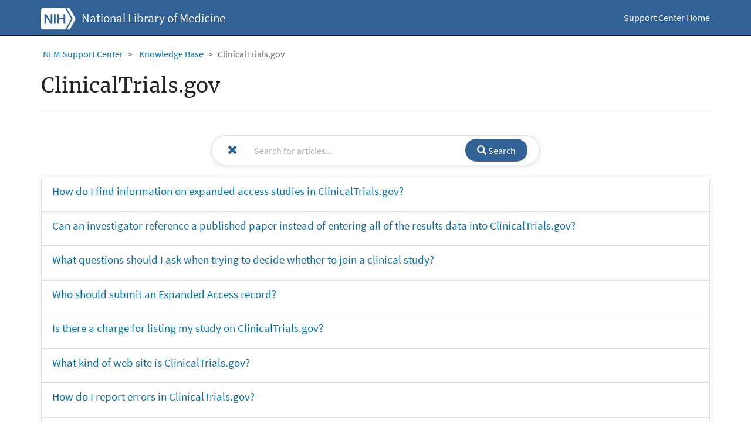

--- FILE ---
content_type: text/html; charset=utf-8
request_url: https://support.nlm.nih.gov/knowledgebase/category/?id=CAT-01242&category=clinicaltrials.gov&hd_url=https%3A%2F%2Fclinicaltrials.gov%2Fct2%2Fshow%2Frecord%2FNCT01614821%3Fview%3Drecord
body_size: 16435
content:



<!DOCTYPE html>
<html lang="en-US" data-lang="en-US" crm-lang="en-US" dir="ltr" crm-lcid="1033"
	same-site-mode="None">
<head>
		
		<meta charset="utf-8" /><meta name="viewport" content="width=device-width,&#32;initial-scale=1.0" /><meta http-equiv="X-UA-Compatible" content="IE=edge" />
		<script type="text/javascript" >
				
        </script>
	<title>
	
		Category
		&nbsp;&middot; NLM Customer Support Center
</title>
		
		<script src="/_portal/2ab10dab-d681-4911-b881-cc99413f07b6/Resources/ResourceManager?lang=en-US"></script>
	
	<script type="text/javascript">
        // Refresh all powerBI Iframes on Login in one Iframe
        window.addEventListener('message', function (event) {
            if (event && event.data && event.data == 'refreshPowerBI') {
                $("iframe.powerbi").each(function () {
                    this.src = this.src;
                });
            }
        });

        // Fix for incorrect viewport width setting in IE 10 on Windows Phone 8.
        if (navigator.userAgent.match(/IEMobile\/10\.0/)) {
            var msViewportStyle = document.createElement("style");
            msViewportStyle.appendChild(document.createTextNode("@-ms-viewport{width:auto!important}"));
            document.getElementsByTagName("head")[0].appendChild(msViewportStyle);
        }
    </script>
		
	
		
		<link href="/bootstrap.min.css?1695427791000" rel="stylesheet" />

		<link href="https://gov.content.powerapps.us/resource/powerappsportal/dist/font-awesome.bundle-3d8a58a48f.css" onerror="javascript:&#32;var&#32;target&#32;=&#32;event.target;&#32;var&#32;link&#32;=&#32;document.createElement(&#39;link&#39;);&#32;link.crossOrigin&#32;=&#32;target.crossOrigin;&#32;link.href&#32;=&#32;&#39;/dist/font-awesome.bundle-3d8a58a48f.css&#39;;&#32;link.rel&#32;=&#32;&#39;stylesheet&#39;;&#32;target.insertAdjacentElement(&#39;afterend&#39;,link);" rel="stylesheet" />

				<link href="https://gov.content.powerapps.us/resource/powerappsportal/dist/preform.bundle-c7915b3e06.css" onerror="javascript:&#32;var&#32;target&#32;=&#32;event.target;&#32;var&#32;link&#32;=&#32;document.createElement(&#39;link&#39;);&#32;link.crossOrigin&#32;=&#32;target.crossOrigin;&#32;link.href&#32;=&#32;&#39;/dist/preform.bundle-c7915b3e06.css&#39;;&#32;link.rel&#32;=&#32;&#39;stylesheet&#39;;&#32;target.insertAdjacentElement(&#39;afterend&#39;,link);" rel="stylesheet" />


		
			


		
		<link href="/theme.css?1695426723000" rel="stylesheet" />
<link href="/header.css?1728077224000" rel="stylesheet" />
<link href="/footer.css?1728077223000" rel="stylesheet" />
<link href="/merriweatherfonts.css?1728077224000" rel="stylesheet" />
<link href="/custom.css?1728077225000" rel="stylesheet" />
<link href="/jquery-ui.min.css?1695426717000" rel="stylesheet" />

		
		
		
		
		
	
		
		<link href="https://gov.content.powerapps.us/resource/powerappsportal/dist/pwa-style.bundle-55718a4c0d.css" onerror="javascript:&#32;var&#32;target&#32;=&#32;event.target;&#32;var&#32;link&#32;=&#32;document.createElement(&#39;link&#39;);&#32;link.crossOrigin&#32;=&#32;target.crossOrigin;&#32;link.href&#32;=&#32;&#39;/dist/pwa-style.bundle-55718a4c0d.css&#39;;&#32;link.rel&#32;=&#32;&#39;stylesheet&#39;;&#32;target.insertAdjacentElement(&#39;afterend&#39;,link);" rel="stylesheet" />

		</head>
<body data-sitemap-state="/knowledgebase/category/:/knowledgebase/:/"
	data-dateformat="M/d/yyyy"
	data-timeformat="h:mm tt"
	data-datetimeformat="M/d/yyyy h:mm tt"
	data-app-path="/"
	data-ckeditor-basepath="/js/BaseHtmlContentDesigner/Libs/msdyncrm_/libs/ckeditor/"
	data-case-deflection-url="/_services/search/2ab10dab-d681-4911-b881-cc99413f07b6">


	
		<link href="https://gov.content.powerapps.us/resource/powerappsportal/dist/pcf-style.bundle-373a0f4982.css" onerror="javascript:&#32;var&#32;target&#32;=&#32;event.target;&#32;var&#32;link&#32;=&#32;document.createElement(&#39;link&#39;);&#32;link.crossOrigin&#32;=&#32;target.crossOrigin;&#32;link.href&#32;=&#32;&#39;/dist/pcf-style.bundle-373a0f4982.css&#39;;&#32;link.rel&#32;=&#32;&#39;stylesheet&#39;;&#32;target.insertAdjacentElement(&#39;afterend&#39;,link);" rel="stylesheet" />

			
	
		

	<div id="offlineNotificationBar" class="displayNone">
		<img alt="web" id="web" onerror="javascript:&#32;var&#32;target&#32;=&#32;event.target;&#32;var&#32;img&#32;=&#32;document.createElement(&#39;img&#39;);&#32;img.src&#32;=&#32;&#39;/css/images/web.png&#39;;&#32;img.alt&#32;=&#32;&#39;web&#39;;&#32;img.id&#32;=&#32;&#39;web&#39;&#32;;&#32;target.insertAdjacentElement(&#39;afterend&#39;,img);&#32;target.remove();" src="https://gov.content.powerapps.us/resource/powerappsportal/img/web.png" />
		<div id="message">You&#8217;re offline. This is a read only version of the page.</div>
		<div id="close" onclick="this.parentElement.style.display='none';"><img alt="close" onerror="javascript:&#32;var&#32;target&#32;=&#32;event.target;&#32;var&#32;img&#32;=&#32;document.createElement(&#39;img&#39;);&#32;img.src&#32;=&#32;&#39;/css/images/close.png&#39;;&#32;img.alt&#32;=&#32;&#39;close&#39;;&#32;img.id&#32;=&#32;&#39;&#39;&#32;;&#32;target.insertAdjacentElement(&#39;afterend&#39;,img);&#32;target.remove();" src="https://gov.content.powerapps.us/resource/powerappsportal/img/close.png" /></div>
	</div>

	

	<script type="text/javascript">
        window.DisableCkEditor = window.DisableCkEditor || {};
		DisableCkEditor.Value = 'False';
    </script>

	<script type="text/javascript">
        var enableOmniChannelWidgetWithSiteCopilot = 'False';
        if (enableOmniChannelWidgetWithSiteCopilot === "True" || enableOmniChannelWidgetWithSiteCopilot === "true") {
            const authUrl = window.location.origin + "/_services/auth/portalusertoken";
            const fetchWithRetries = async (url, options, retries) => {
                try {
                    const authResponse = await fetch(url, options);
                    const token = await authResponse.text();
                    sessionStorage['c2Token'] = token;
                } catch (err) {
                    if (retries === 1) throw err;
                    return await fetchWithRetries(url, options, retries - 1);
                }
            };
            fetchWithRetries(authUrl, { method: "POST" }, 4);
        }
    </script>

	<script type="text/javascript">
		var isPvaBotAuthenticated = sessionStorage['isPvaBotAuthenticated'];
		var isPortalUserLoggedIn = 'False';

        if ((isPvaBotAuthenticated != null || isPvaBotAuthenticated != undefined) && isPvaBotAuthenticated != isPortalUserLoggedIn) {
			sessionStorage['triggerPvaBotSignOut'] = true;
			sessionStorage.removeItem('c2Token');
            sessionStorage.removeItem('directLinetoken');
            sessionStorage.removeItem('conversation_Id');

			sessionStorage.removeItem('bot_c2Token');
			sessionStorage.removeItem('botdirectLinetoken');
            sessionStorage.removeItem('botconversation_Id');
		}
		sessionStorage['isPvaBotAuthenticated'] = isPortalUserLoggedIn;
    </script>

	<script type="text/javascript">
		window["CSPSettings"] = window["CSPSettings"] || {};
		window["CSPSettings"].nonce = '';
        window["FabricConfig"] = window["FabricConfig"] || {};
        window["FabricConfig"].mergeStyles = window["FabricConfig"].mergeStyles || {};
		window["FabricConfig"].mergeStyles.cspSettings = window["CSPSettings"];
        window["Microsoft"] = window["Microsoft"] || {};
		window["Microsoft"].Dynamic365 = {
			Portal: {
				
				User: {
					userName: '',
					firstName: '',
					lastName: '',
					email: '',
					contactId: '',
					userRoles: [],
				},
				
				version: '9.7.9.55',
				type: 'CommunityPortal',
				id: 'bf31cb1c-ac53-4cc2-9ad4-db81f24f361d', 
				geo: 'GCC2', 
				tenant: '14b77578-9773-42d5-8507-251ca2dc2b06', 
				correlationId: '811d5626-144c-4e65-b237-7fc7d52bdf5f',
                orgEnvironmentId: '77ea03c7-c2d9-4da3-81e0-3cafe61b8c32',
                orgId: 'e45ad346-db35-44bc-996c-a350254dedae',
                portalProductionOrTrialType: 'Production',
                isTelemetryEnabled: 'True',
                InstrumentationSettings: {
                    instrumentationKey: '47d84c9b995341e19219d73ab0c6bcd2-e951660d-d17d-4de3-83c3-6a766bd23de8-7007',
                    collectorEndpoint: 'https://tb.events.data.microsoft.com/OneCollector/1.0/'
                },
                timerProfileForBatching: 'NEAR_REAL_TIME',
                activeLanguages: ["en-US"],
                isClientApiEnabled: 'True'
            }
        };

		window["Microsoft"].Dynamic365.Portal.onPagesClientApiReady = (callback) => {
			return new Promise((resolve, reject) => {
				let isComplete = false;
				let timeoutId;
				const timeoutInterval = 10000;
		
				function handleReady() {
					if (!isComplete && window.$pages) {
						isComplete = true;
						clearTimeout(timeoutId);
						try {
							if (typeof callback === "function") {
								callback(window.$pages);
							}
						} catch (e) {
							console.error("onPagesClientApiReady callback error:", e);
						}
						resolve(window.$pages); // should we reject if callback throws an error
					}
				}
		
				if (window.$pages) {
					handleReady();
					return;
				}
		
				function sdkListener() {
					handleReady();
					window.removeEventListener('pagesSDKInitialized', sdkListener);
				}
		
				window.addEventListener('pagesSDKInitialized', sdkListener);
		
				timeoutId = setTimeout(() => {
					if (!isComplete) {
						window.removeEventListener('pagesSDKInitialized', sdkListener);
						if (window.$pages) {
							handleReady();
						} else {
							isComplete = true;
							reject(new Error('window.$pages not available.'));
						}
					}
				}, timeoutInterval);
			});
		};

        // Mark request not cacheable if Dynamics365PortalAnalytics cookie is being refreshed by the server or if the cookie in request header is invalid
		

        // For client side telemetry intializing Dynamics365PortalAnalytics cookie object
		
        window["Microsoft"].Dynamic365.Portal.dynamics365PortalAnalytics = 'VwcxtAL9WKQP6FhifyiI-wyzDwgsxb7YET0YJDtrmlyWsOwrG8ZCGI3wejExf9PPaRKzmDAUp8b5kU9Q9Ex_iIb62gvxKmzizXxp5aWMxPEJ0VAORJ63bn0yrhMiQE5XwQRt_x92CoG3-e3LFmUZog2'; // CodeQL [SM00430] False Positive: only alphanumeric chars allowed, for non-alphanumeric char it will return INVALID_CHARACTERS_IN_COOKIE 
		

	</script>
	
	<script type="text/javascript">

		
    </script>

	
		<script type="text/javascript"> 
    window.ncbi_startTime = new Date();
  </script>

<script src="/utility.js"></script>
<!-- Temp Redirect testing --> 
<script type="text/javascript">
   if(getUrlParams("redirect") == 'true')
   {
     window.location.href = "/knowledgebase/category/?id=CAT-0123";
   }
</script>

<!-- Added by Preetham: 06/24/2019 -->
<!-- Google Tag Manager -->
<script>(function(w,d,s,l,i){w[l]=w[l]||[];w[l].push(
{'gtm.start': new Date().getTime(),event:'gtm.js'}

);var f=d.getElementsByTagName(s)[0],
j=d.createElement(s),dl=l!='dataLayer'?'&l='+l:'';j.async=true;j.src=
'https://www.googletagmanager.com/gtm.js?id='+i+dl;f.parentNode.insertBefore(j,f);
})(window,document,'script','dataLayer','GTM-MT6MLL');</script>
<!-- End Google Tag Manager -->

<div class="navbar navbar-inverse navbar-static-top" role="navigation">
  <div class="container">
    <div class="navbar-header">
      <button type="button" class="navbar-toggle collapsed" data-toggle="collapse" data-target="#navbar" aria-expanded="false" aria-controls="navbar" onclick="setHeight();">
        <span class="sr-only">Toggle navigation</span>
        <span class="icon-bar"></span>
        <span class="icon-bar"></span>
        <span class="icon-bar"></span>
      </button>
      <div class="visible-xs-block">
        <div class="xrm-editable-html&#32;xrm-attribute" data-languageContext="English"><div class="xrm-attribute-value"><div><span class="nih navbar-brand" title="National Institutes of Health"><a href="https://www.nih.gov/" id="anch_1" title="To NIH homepage"><img alt="NIH" src="https://nlmportal.dynamics365portals.us/nih_logo_header.svg"> </a> </span> <a class="navbar-brand" href="~/" tabindex="-1" title="National Library of Medicine">National Library of Medicine</a></div>


</div></div>
      </div>
      <div class="visible-sm-block visible-md-block visible-lg-block navbar-brand">
        <div class="xrm-editable-html&#32;xrm-attribute" data-languageContext="English"><div class="xrm-attribute-value"><div class="prefix"><span class="nih" title="National Institutes of Health"><a href="https://www.nih.gov/" id="anch_1" title="To NIH homepage"><img alt="NIH" src="/nih_logo_header_lh.svg"> </a> </span> <span class="nlm"> <a href="https://www.nlm.nih.gov/" id="anch_2" title="To NLM homepage">National Library of Medicine</a> </span></div>
<style type="text/css">.dropdown-search {height:40px!important; border:none;}
.dropdown-search .form-search {width:500px;}
.form-search button, .input-group-btn .btn {color:white;height:45px; background-color:rgb(0, 82, 149); border-color:rgb(0, 82, 149);}
.dropdown-search .form-search #q {margin-left:-3px;}
</style>


</div></div>
      </div>
    </div>
    <div id="navbar" class="navbar-collapse collapse">
      
      
        <div class="navbar-right menu-bar " data-weblinks-maxdepth="2">
          <ul class="nav navbar-nav weblinks">
            
              
              
                
              

              <li class="weblink ">
                <a                     href="/"
 title="Support Center Home">
                      Support Center Home
                </a>

                
              </li>

            
            <!---->
            
            
            <li class="divider-vertical"></li>
            
            
            <!-- remove login link
              <li>
                <a href="/SignIn?returnUrl=%2Fknowledgebase%2Fcategory%2F%3Fid%3DCAT-01242%26category%3Dclinicaltrials.gov%26hd_url%3Dhttps%253A%252F%252Fclinicaltrials.gov%252Fct2%252Fshow%252Frecord%252FNCT01614821%253Fview%253Drecord">
                  Sign in
                </a>
              </li>
              -->
            
          </ul>
          
        </div>
      
      <div class="navbar-right hidden-xs">
        <div class="xrm-editable-html&#32;xrm-attribute&#32;no-value" data-languageContext="English"><div class="xrm-attribute-value"></div></div>
      </div>
    </div>
  </div>
</div>






  
  
  
  

<script type="text/javascript">
          
          function setHeight(){
           var windowHeight = window.innerHeight - 140;
           var navbar = document.getElementById("navbar");
           if (navbar) {
            navbar.style.maxHeight = windowHeight + "px";
   }
          }

          window.addEventListener('resize', function (event) {
           setHeight();
          });
</script>
	

	<!-- add anti-forgery token-->
	<div id="antiforgerytoken" data-url="/_layout/tokenhtml"></div>

	
			<!-- Client Telemetry init if telemetry enabled-->
			<script onerror="javascript:&#32;var&#32;target&#32;=&#32;event.target;&#32;var&#32;script&#32;=&#32;document.createElement(&#39;script&#39;);&#32;script.crossOrigin&#32;=&#32;target.crossOrigin;&#32;script.src&#32;=&#32;&#39;/dist/client-telemetry.bundle-f9f45b65a6.js&#39;;&#32;script.type&#32;=&#32;&#39;text/javascript&#39;;&#32;target.insertAdjacentElement(&#39;afterend&#39;,script);" src="https://gov.content.powerapps.us/resource/powerappsportal/dist/client-telemetry.bundle-f9f45b65a6.js" type="text/javascript"></script>

		
	
		<!-- Client Telemetry Wrapper init -->
		<script onerror="javascript:&#32;var&#32;target&#32;=&#32;event.target;&#32;var&#32;script&#32;=&#32;document.createElement(&#39;script&#39;);&#32;script.crossOrigin&#32;=&#32;target.crossOrigin;&#32;script.src&#32;=&#32;&#39;/dist/client-telemetry-wrapper.bundle-633e70f51b.js&#39;;&#32;script.type&#32;=&#32;&#39;text/javascript&#39;;&#32;target.insertAdjacentElement(&#39;afterend&#39;,script);" src="https://gov.content.powerapps.us/resource/powerappsportal/dist/client-telemetry-wrapper.bundle-633e70f51b.js" type="text/javascript"></script>

		<script>
			window.clientLogWrapper = new ClientLogWrapper();
		</script>
		<script onerror="javascript:&#32;var&#32;target&#32;=&#32;event.target;&#32;var&#32;script&#32;=&#32;document.createElement(&#39;script&#39;);&#32;script.crossOrigin&#32;=&#32;target.crossOrigin;&#32;script.src&#32;=&#32;&#39;/dist/preform.moment_2_29_4.bundle-4fdd3f639b.js&#39;;&#32;script.type&#32;=&#32;&#39;text/javascript&#39;;&#32;target.insertAdjacentElement(&#39;afterend&#39;,script);" src="https://gov.content.powerapps.us/resource/powerappsportal/dist/preform.moment_2_29_4.bundle-4fdd3f639b.js" type="text/javascript"></script>

		

		<script onerror="javascript:&#32;var&#32;target&#32;=&#32;event.target;&#32;var&#32;script&#32;=&#32;document.createElement(&#39;script&#39;);&#32;script.crossOrigin&#32;=&#32;target.crossOrigin;&#32;script.src&#32;=&#32;&#39;/dist/pcf-dependency.bundle-805a1661b7.js&#39;;&#32;script.type&#32;=&#32;&#39;text/javascript&#39;;&#32;target.insertAdjacentElement(&#39;afterend&#39;,script);" src="https://gov.content.powerapps.us/resource/powerappsportal/dist/pcf-dependency.bundle-805a1661b7.js" type="text/javascript"></script>

							   <script onerror="javascript:&#32;var&#32;target&#32;=&#32;event.target;&#32;var&#32;script&#32;=&#32;document.createElement(&#39;script&#39;);&#32;script.crossOrigin&#32;=&#32;target.crossOrigin;&#32;script.src&#32;=&#32;&#39;/dist/pcf.bundle-b48d7dca38.js&#39;;&#32;script.type&#32;=&#32;&#39;text/javascript&#39;;&#32;target.insertAdjacentElement(&#39;afterend&#39;,script);" src="https://gov.content.powerapps.us/resource/powerappsportal/dist/pcf.bundle-b48d7dca38.js" type="text/javascript"></script>

							   <script onerror="javascript:&#32;var&#32;target&#32;=&#32;event.target;&#32;var&#32;script&#32;=&#32;document.createElement(&#39;script&#39;);&#32;script.crossOrigin&#32;=&#32;target.crossOrigin;&#32;script.src&#32;=&#32;&#39;/dist/pcf-extended.bundle-b0e01b5622.js&#39;;&#32;script.type&#32;=&#32;&#39;text/javascript&#39;;&#32;target.insertAdjacentElement(&#39;afterend&#39;,script);" src="https://gov.content.powerapps.us/resource/powerappsportal/dist/pcf-extended.bundle-b0e01b5622.js" type="text/javascript"></script>

						
	<div class="container">
  <div class="page-heading">
    
  
  
  
    
    
      
      
    
  
  


<ul class="breadcrumb">
  <li>
  <a href="/" title="NLM Support Center">NLM Support Center</a>
 </li>
  <li>
  <a href="/knowledgebase/" title="Knowledge Base">Knowledge Base</a>
 </li>
  <li class="active">ClinicalTrials.gov</li>
</ul>



  
  

<div class="page-header">
 <h1>ClinicalTrials.gov</h1>
</div>

 </div>
 <div class="row">
  <div class="col-md-12">
   
  <div class="page-copy">
 <div class="xrm-editable-html&#32;xrm-attribute&#32;no-value"><div class="xrm-attribute-value"></div></div>
</div>

<div class="search-bar-container">
  <div class="search-bar">
    <!-- Clear button (X) -->
    <button type="button" class="clear-btn" id="clearSearchButton">
      <span class="fa fa-times"></span>
    </button>

    <!-- Search Input -->
    <input
      type="text"
      id="searchInput"
      class="search-input"
      placeholder="Search for articles..."
      aria-label="Search"
      autocomplete="off"
    />

    <!-- Search Button -->
    <button class="search-btn" id="searchButton">
      <span class="fa fa-search"></span> Search
    </button>
  </div>
</div>

<!-- Custom CSS -->
<style>
  /* Container for the search bar */
  .search-bar-container {
    max-width: 600px;
    margin: 0 auto;
    padding: 20px;
  }

  /* Search bar layout with Flexbox */
  .search-bar {
    display: flex;
    align-items: center;
    justify-content: space-between;
    flex-wrap: nowrap; /* Prevents stacking */
    background-color: #fff;
    border: 1px solid #ddd;
    border-radius: 50px;
    box-shadow: 0 2px 10px rgba(0, 0, 0, 0.1);
    padding: 5px 20px;
    transition: all 0.3s ease;
    overflow: hidden;
    box-sizing: border-box; /* Includes padding and borders in width */
  }

  /* Clear Button (X) */
  .clear-btn {
    background: none;
    border: none;
    color: #326295;
    font-size: 18px;
    cursor: pointer;
    margin-right: 10px;
    flex-shrink: 0;
    transition: color 0.3s;
  }

  .clear-btn:hover {
    color: #003366;
  }

  /* Search Input */
  .search-input {
    flex-grow: 1; /* Expands to fill available space */
    border: none;
    outline: none;
    padding: 8px 12px;
    font-size: 16px;
    color: #333;
    border-radius: 30px;
    transition: width 0.3s ease;
  }

  .search-input::placeholder {
    color: #aaa;
  }

  /* Search Button */
  .search-btn {
    background-color: #326295;
    color: white;
    border: none;
    padding: 8px 20px;
    border-radius: 30px;
    font-size: 16px;
    cursor: pointer;
    margin-left: 10px;
    flex-shrink: 0;
    transition: background-color 0.3s;
  }

  .search-btn:hover {
    background-color: #003366;
  }

  /* Responsive adjustments */
  @media (max-width: 768px) {
    .search-bar {
      padding: 5px 10px;
      gap: 5px;
    }

    .search-input {
      font-size: 14px;
      padding: 6px 10px;
    }

    .search-btn {
      padding: 6px 15px;
      font-size: 14px;
    }
  }
</style>

<!-- JavaScript to handle functionality -->
<script>
  document.addEventListener("DOMContentLoaded", function () {
    const searchInput = document.getElementById("searchInput");
    const clearButton = document.getElementById("clearSearchButton");
    const searchButton = document.getElementById("searchButton");

    // Handle the "Clear" button click
    clearButton.addEventListener("click", function () {
      searchInput.value = ""; // Clear the search input
      searchInput.focus(); // Focus back on the input
    });

    // Handle "Search" button click - navigate to the results page
    searchButton.addEventListener("click", function () {
      const query = searchInput.value.trim();
      if (query) {
        const encodedQuery = encodeURIComponent(query); // Encode query for the URL
        const initialPage = 1; // Default page number for a new search
        window.location.href = `/modern-search-results/?q=${encodedQuery}&page=${initialPage}`;
      }
    });

    // Handle "Enter" key to trigger the search action
    searchInput.addEventListener("keydown", function (event) {
      if (event.key === "Enter") {
        event.preventDefault(); // Prevent form submission
        searchButton.click(); // Trigger the search button click
      }
    });
  });
</script>

  


    
    
      <ul class="list-group unstyled">
        
          
          
                    
          <li class="list-group-item">
            <a href="/kbArticle/?pn=KA-05097" class="title">How do I find information on expanded access studies in ClinicalTrials.gov?</a>
            <p class="description"></p>
          </li>
        
          
          
                    
          <li class="list-group-item">
            <a href="/kbArticle/?pn=KA-04284" class="title">Can an investigator reference a published paper instead of entering all of the results data into ClinicalTrials.gov? 
</a>
            <p class="description"></p>
          </li>
        
          
          
                    
          <li class="list-group-item">
            <a href="/kbArticle/?pn=KA-03845" class="title">What questions should I ask when trying to decide whether to join a clinical study?</a>
            <p class="description"></p>
          </li>
        
          
          
                    
          <li class="list-group-item">
            <a href="/kbArticle/?pn=KA-04748" class="title">Who should submit an Expanded Access record?</a>
            <p class="description"></p>
          </li>
        
          
          
                    
          <li class="list-group-item">
            <a href="/kbArticle/?pn=KA-03885" class="title">Is there a charge for listing my study on ClinicalTrials.gov?</a>
            <p class="description"></p>
          </li>
        
          
          
                    
          <li class="list-group-item">
            <a href="/kbArticle/?pn=KA-03869" class="title">What kind of web site is ClinicalTrials.gov?</a>
            <p class="description"></p>
          </li>
        
          
          
                    
          <li class="list-group-item">
            <a href="/kbArticle/?pn=KA-03685" class="title">How do I report errors in ClinicalTrials.gov?</a>
            <p class="description"></p>
          </li>
        
          
          
                    
          <li class="list-group-item">
            <a href="/kbArticle/?pn=KA-04636" class="title">If a clinical trial is not an applicable clinical trial (ACT) at study initiation because it is conducted entirely outside the United States, but the trial subsequently opens a U.S. site, am I required to register the trial?</a>
            <p class="description"></p>
          </li>
        
          
          
                    
          <li class="list-group-item">
            <a href="/kbArticle/?pn=KA-03765" class="title">Where do clinical studies take place?</a>
            <p class="description"></p>
          </li>
        
          
          
                    
          <li class="list-group-item">
            <a href="/kbArticle/?pn=KA-05000" class="title">How do I find the results of a clinical trial?</a>
            <p class="description"></p>
          </li>
        
          
          
                    
          <li class="list-group-item">
            <a href="/kbArticle/?pn=KA-03726" class="title">What is the definition of a drug, biological, or device product under investigation being &quot;manufactured&quot; in the United States?</a>
            <p class="description"></p>
          </li>
        
          
          
                    
          <li class="list-group-item">
            <a href="/kbArticle/?pn=KA-03805" class="title">How do I know if I&#39;m eligible to join a clinical study?</a>
            <p class="description"></p>
          </li>
        
          
          
                    
          <li class="list-group-item">
            <a href="/kbArticle/?pn=KA-04924" class="title">How often are studies updated in ClinicalTrials.gov?</a>
            <p class="description"></p>
          </li>
        
          
          
                    
          <li class="list-group-item">
            <a href="/kbArticle/?pn=KA-03733" class="title">What is a clinical study?</a>
            <p class="description"></p>
          </li>
        
          
          
                    
          <li class="list-group-item">
            <a href="/kbArticle/?pn=KA-04756" class="title">What is the final rule&#39;s effective date and compliance date?</a>
            <p class="description"></p>
          </li>
        
          
          
                    
          <li class="list-group-item">
            <a href="/kbArticle/?pn=KA-03749" class="title">What happens in an observational study?</a>
            <p class="description"></p>
          </li>
        
          
          
                    
          <li class="list-group-item">
            <a href="/kbArticle/?pn=KA-03861" class="title">What information can I find on the ClinicalTrials.gov web site?</a>
            <p class="description"></p>
          </li>
        
          
          
                    
          <li class="list-group-item">
            <a href="/kbArticle/?pn=KA-03821" class="title">What is an Institutional Review Board?</a>
            <p class="description"></p>
          </li>
        
          
          
                    
          <li class="list-group-item">
            <a href="/kbArticle/?pn=KA-03981" class="title">Can protocol information be uploaded electronically to ClinicalTrials.gov?</a>
            <p class="description"></p>
          </li>
        
          
          
                    
          <li class="list-group-item">
            <a href="/kbArticle/?pn=KA-05365" class="title">How do I submit results information if the trial is terminated (that is, stopped prematurely) and no participants were enrolled in the trial?</a>
            <p class="description"></p>
          </li>
        
          
          
                    
          <li class="list-group-item">
            <a href="/kbArticle/?pn=KA-03933" class="title">How do I contact ClinicalTrials.gov if I have a question about my study record?</a>
            <p class="description"></p>
          </li>
        
          
          
                    
          <li class="list-group-item">
            <a href="/kbArticle/?pn=KA-03645" class="title">Can I contact a study sponsor?</a>
            <p class="description"></p>
          </li>
        
          
          
                    
          <li class="list-group-item">
            <a href="/kbArticle/?pn=KA-03917" class="title">Can I register a study after it has started, has closed to recruitment, or has been completed?</a>
            <p class="description"></p>
          </li>
        
          
          
                    
          <li class="list-group-item">
            <a href="/kbArticle/?pn=KA-03837" class="title">What else should I think about before deciding to join a study?</a>
            <p class="description"></p>
          </li>
        
          
          
                    
          <li class="list-group-item">
            <a href="/kbArticle/?pn=KA-03741" class="title">What happens in a clinical trial?</a>
            <p class="description"></p>
          </li>
        
          
          
                    
          <li class="list-group-item">
            <a href="/kbArticle/?pn=KA-04917" class="title">Will my health insurance cover costs if I join a clinical trial?</a>
            <p class="description"></p>
          </li>
        
          
          
                    
          <li class="list-group-item">
            <a href="/kbArticle/?pn=KA-03909" class="title">When will the NCT Number for my study be assigned?</a>
            <p class="description"></p>
          </li>
        
          
          
                    
          <li class="list-group-item">
            <a href="/kbArticle/?pn=KA-04732" class="title">When is required clinical trial results information due?</a>
            <p class="description"></p>
          </li>
        
          
          
                    
          <li class="list-group-item">
            <a href="/kbArticle/?pn=KA-05125" class="title">Can I participate in a clinical trial?</a>
            <p class="description"></p>
          </li>
        
          
          
                    
          <li class="list-group-item">
            <a href="/kbArticle/?pn=KA-03797" class="title">Who can join a clinical study?</a>
            <p class="description"></p>
          </li>
        
          
          
                    
          <li class="list-group-item">
            <a href="/kbArticle/?pn=KA-03773" class="title">How long do clinical studies last?</a>
            <p class="description"></p>
          </li>
        
          
          
                    
          <li class="list-group-item">
            <a href="/kbArticle/?pn=KA-03813" class="title">How will I be protected if I join a study?</a>
            <p class="description"></p>
          </li>
        
          
          
                    
          <li class="list-group-item">
            <a href="/kbArticle/?pn=KA-03877" class="title">How can my company submit data to ClinicalTrials.gov?</a>
            <p class="description"></p>
          </li>
        
          
          
                    
          <li class="list-group-item">
            <a href="/kbArticle/?pn=KA-04652" class="title">If my study is an applicable clinical trial (ACT), am I required to register?</a>
            <p class="description"></p>
          </li>
        
          
          
                    
          <li class="list-group-item">
            <a href="/kbArticle/?pn=KA-03613" class="title">How do I find a study I want to join?</a>
            <p class="description"></p>
          </li>
        
          
          
                    
          <li class="list-group-item">
            <a href="/kbArticle/?pn=KA-05014" class="title">How do I sign up for a trial on ClinicalTrials.gov?</a>
            <p class="description"></p>
          </li>
        
          
          
                    
          <li class="list-group-item">
            <a href="/kbArticle/?pn=KA-03949" class="title">Can an organization have multiple PRS users for a single account?</a>
            <p class="description"></p>
          </li>
        
          
          
                    
          <li class="list-group-item">
            <a href="/kbArticle/?pn=KA-04660" class="title">What registration information must I submit if my applicable clinical trial is required to be registered?</a>
            <p class="description"></p>
          </li>
        
          
          
                    
          <li class="list-group-item">
            <a href="/kbArticle/?pn=KA-03829" class="title">Do I still see my regular doctors when I&#39;m in a clinical study?</a>
            <p class="description"></p>
          </li>
        
          
          
                    
          <li class="list-group-item">
            <a href="/kbArticle/?pn=KA-03757" class="title">Who conducts clinical studies?</a>
            <p class="description"></p>
          </li>
        
          
          
                    
          <li class="list-group-item">
            <a href="/kbArticle/?pn=KA-04910" class="title">Can I join a clinical trial if I live outside the United States?</a>
            <p class="description"></p>
          </li>
        
          
          
                    
          <li class="list-group-item">
            <a href="/kbArticle/?pn=KA-03789" class="title">How is a clinical study done?</a>
            <p class="description"></p>
          </li>
        
          
          
                    
          <li class="list-group-item">
            <a href="/kbArticle/?pn=KA-04716" class="title">When must I submit the required clinical trial registration information?</a>
            <p class="description"></p>
          </li>
        
          
          
                    
          <li class="list-group-item">
            <a href="/kbArticle/?pn=KA-04005" class="title">I completed a clinical trial that studied an investigational product (drug, biological product, or device that is not initially approved, licensed, or cleared by the FDA). There is no intent to seek approval, clearance, or licensure of the product by the FDA (for example, development of the investigational product has been terminated). How do I indicate that results need not be submitted for this trial?</a>
            <p class="description"></p>
          </li>
        
          
          
                    
          <li class="list-group-item">
            <a href="/kbArticle/?pn=KA-03734" class="title">How do I know if my clinical trial &quot;Studies a U.S. FDA-regulated Drug Product&quot; or &quot;Studies a U.S. FDA-regulated Device Product&quot; when evaluating whether it is an applicable clinical trial (ACT) subject to the regulation under the conditions specified in 42 CFR 11.22(b)? Specifically, for a trial conducted entirely outside the U.S.?</a>
            <p class="description"></p>
          </li>
        
          
          
                    
          <li class="list-group-item">
            <a href="/kbArticle/?pn=KA-03742" class="title">What is the results information submission deadline for applicable clinical trials (ACTs) of drug, biological, or device products that are not approved, licensed, or cleared for any use and studied in conjunction with, or in comparison to, approved, licensed, or cleared products?</a>
            <p class="description"></p>
          </li>
        
          
          
                    
          <li class="list-group-item">
            <a href="/kbArticle/?pn=KA-03750" class="title">What are the requirements for updating clinical trial registration information when a Human Subjects Review Board approves a protocol amendment?</a>
            <p class="description"></p>
          </li>
        
          
          
                    
          <li class="list-group-item">
            <a href="/kbArticle/?pn=KA-03758" class="title">To which trials do the potential legal consequences described in 42 CFR 11.66 apply?</a>
            <p class="description"></p>
          </li>
        
          
          
                    
          <li class="list-group-item">
            <a href="/kbArticle/?pn=KA-03766" class="title">How are examinations by telephone call or other electronic means considered in determining when an applicable clinical trial reaches its &quot;primary completion date&quot; or &quot;study completion date&quot; under the regulation?</a>
            <p class="description"></p>
          </li>
        
          
          
                    
          <li class="list-group-item">
            <a href="/kbArticle/?pn=KA-03853" class="title">What can I do on the ClinicalTrials.gov web site?</a>
            <p class="description"></p>
          </li>
        
          
          
                    
          <li class="list-group-item">
            <a href="/kbArticle/?pn=KA-03893" class="title">My study is not yet approved by a human subjects review board (ethics review committee, institutional review board). Can I enter it on ClinicalTrials.gov?</a>
            <p class="description"></p>
          </li>
        
          
          
                    
          <li class="list-group-item">
            <a href="/kbArticle/?pn=KA-03925" class="title">Must clinical studies with no external sources of funding (&quot;unfunded&quot; studies) be registered on ClinicalTrials.gov?</a>
            <p class="description"></p>
          </li>
        
          
          
                    
          <li class="list-group-item">
            <a href="/kbArticle/?pn=KA-03941" class="title">Do I need to register each single-patient investigational new drug application (IND) or protocol exception (including for emergency use) separately?</a>
            <p class="description"></p>
          </li>
        
          
          
                    
          <li class="list-group-item">
            <a href="/kbArticle/?pn=KA-03957" class="title">To comply with FDAAA 801, must I submit information to ClinicalTrials.gov, or can I use another registry or results database?</a>
            <p class="description"></p>
          </li>
        
          
          
                    
          <li class="list-group-item">
            <a href="/kbArticle/?pn=KA-03965" class="title">Does FDAAA 801 only apply to Industry-sponsored studies?</a>
            <p class="description"></p>
          </li>
        
          
          
                    
          <li class="list-group-item">
            <a href="/kbArticle/?pn=KA-03973" class="title">Does the definition of Applicable Clinical Trial under FDAAA 801 only include studies conducted under an FDA Investigational New Drug Application (IND) or Investigational Device Exemption (IDE)?</a>
            <p class="description"></p>
          </li>
        
          
          
                    
          <li class="list-group-item">
            <a href="/kbArticle/?pn=KA-03997" class="title">How do I submit results information if the trial is terminated (that is, stopped prematurely) and participants were enrolled in the trial, but no data were collected for one or more Outcome Measures?</a>
            <p class="description"></p>
          </li>
        
          
          
                    
          <li class="list-group-item">
            <a href="/kbArticle/?pn=KA-04621" class="title">How do I determine if my study is an applicable clinical trial?</a>
            <p class="description"></p>
          </li>
        
          
          
                    
          <li class="list-group-item">
            <a href="/kbArticle/?pn=KA-04724" class="title">Am I required to submit results information for my applicable clinical trial (ACT)?</a>
            <p class="description"></p>
          </li>
        
      </ul>
    

    
    





  
  

  

  </div>
 </div>
</div>


	<script onerror="javascript:&#32;var&#32;target&#32;=&#32;event.target;&#32;var&#32;script&#32;=&#32;document.createElement(&#39;script&#39;);&#32;script.crossOrigin&#32;=&#32;target.crossOrigin;&#32;script.src&#32;=&#32;&#39;/dist/pcf-loader.bundle-f4a0e619b8.js&#39;;&#32;script.type&#32;=&#32;&#39;text/javascript&#39;;&#32;target.insertAdjacentElement(&#39;afterend&#39;,script);" src="https://gov.content.powerapps.us/resource/powerappsportal/dist/pcf-loader.bundle-f4a0e619b8.js" type="text/javascript"></script>

		
		
	

	
		<div id="pp-native-controls-react-root"></div>
<script>window._nativeControlConfig = { "publicPath":"https://gov.content.powerapps.us/resource/powerappsportal/controls", "versions": {"pcf_loader":"0.0.42","pcf_controls":"3.22.4","mf_shared":"0.2.23","host":"0.13.0","data_grid":"1.11.5","controls_fluent_v9":"0.0.45"} }</script>
<script defer="defer" src="https://gov.content.powerapps.us/resource/powerappsportal/controls/host/main.926c9ede68.chunk.js"></script>
		
	
	
		



<!-- <section id="gethelp" class="page_section section-diagonal-right color-inverse  hidden-print">
  <div class="section-diagonal-right-content">
    <div class="container">
      <div class="row">
        <h3 class=""><div class="xrm-editable-html&#32;xrm-attribute" data-languageContext="English"><div class="xrm-attribute-value">Get Help</div></div></h3>
        <div class="col-sm-6">
          <a href="/knowledgebase/" class="btn btn-info-home btn-lg-home" title="Browse the KB">Browse the KB</a>
        </div>
        <div class="col-sm-6">
          <a href="/support/create-case-old/" class="btn btn-info-home btn-lg-home" title="Create Case ">Create Case </a>
        </div>
        <div class="col-sm-4">
          <a href="" class="btn btn-info-home btn-lg-home" title="Contact us">Contact us</a>
        </div>
      </div>
    </div>
    <div class="container-fluid">
      <div class="row">
        <div class="col-sm-12 text-center">
          &nbsp;
        </div>
      </div>  
    </div>
  </div>
</section> -->

<footer class="footer-bottom bg-primary text-white" role="contentinfo">
 <div class="container-fluid">
  <div class="container sm">
    <div class="row mt-3">
      <div class="col-md-3 col-sm-6 col-6">
        <div class="xrm-editable-html&#32;xrm-attribute"><div class="xrm-attribute-value"><p>​<a href="https://www.nlm.nih.gov/socialmedia/index.html" class="text-white">Connect with NLM</a></p>
<ul class="list-inline social_media">
  <li class="list-inline-item">
    <a target="_blank" title="External link: please review our privacy policy." href="https://twitter.com/NLM_NIH"><img src="//www.nlm.nih.gov/images/Twitter_W.svg" alt="Twitter" class="img-fluid"></a>
  </li>
  <li class="list-inline-item">
    <a target="_blank" title="External link: please review our privacy policy." href="https://www.facebook.com/nationallibraryofmedicine"><img src="//www.nlm.nih.gov/images/Facebook_W.svg" alt="Facebook" class="img-fluid"></a>
  </li>
  <li class="list-inline-item">
    <a target="_blank" title="External link: please review our privacy policy." href="https://www.youtube.com/user/NLMNIH"><img src="//www.nlm.nih.gov/images/YouTube_W.svg" alt="You Tube" class="img-fluid"></a>
  </li>
</ul>
</div></div>
      </div>
      <div class="col-md-3 col-sm-6 col-6">
        <div class="xrm-editable-html&#32;xrm-attribute"><div class="xrm-attribute-value"><p class="address_footer text-white">
  National Library of Medicine <br><a href="https://www.google.com/maps/place/8600+Rockville+Pike,+Bethesda,+MD+20894/@38.9959508,-77.101021,17z/data=!3m1!4b1!4m5!3m4!1s0x89b7c95e25765ddb:0x19156f88b27635b8!8m2!3d38.9959508!4d-77.0988323" target="_blank" title="External link: please review our privacy policy." class="text-white">
    8600 Rockville Pike <br>
    Bethesda, MD 20894
  </a>
</p>
</div></div>
      </div>
	  
	  
		<div class="col-md-3 col-sm-6 col-6">
			<p>
			
				<a  target="_blank"  href="https://www.nlm.nih.gov/web_policies.html" class="text-white"> Web Policies </a>
				<br>
			
				<a  target="_blank"  href="https://www.nih.gov/institutes-nih/nih-office-director/office-communications-public-liaison/freedom-information-act-office" class="text-white"> FOIA </a>
				<br>
			
				<a  target="_blank"  href="https://www.hhs.gov/vulnerability-disclosure-policy/index.html" class="text-white"> HHS Vulnerability Disclosure </a>
				<br>
			
			</p>
		</div>
	  
 
	  
	  
		<div class="col-md-3 col-sm-6 col-6">
			<p>
			
				<a  href="/" class="text-white"> NLM Support Center </a>
				<br>
			
				<a  target="_blank"  href="https://www.nlm.nih.gov/accessibility.html" class="text-white"> Accessibility </a>
				<br>
			
				<a  target="_blank"  href="https://www.nlm.nih.gov/careers/careers.html" class="text-white"> Careers </a>
				<br>
			
			</p>
		</div>
	  

    </div>
    <div class="row">
      <div class="col-lg-12" style="padding-top:10px">
        <p class="mt-2 text-center text-white"> 
			
			  

					
						<a  target="_blank"  href="https://www.nlm.nih.gov" class="text-white"> NLM </a> | 
					
						<a  target="_blank"  href="https://www.nih.gov" class="text-white"> NIH </a> | 
					
						<a  target="_blank"  href="https://www.hhs.gov" class="text-white"> HHS </a> | 
					
						<a  target="_blank"  href="https://www.usa.gov" class="text-white"> USA.gov </a>
					
				
			  
		</p>
      </div>
    </div>
  </div>
</div>
</footer>

<script src="https://cdnjs.cloudflare.com/ajax/libs/ckeditor/4.11.1/ckeditor.js"></script>

<script src="/tracker.js"></script>

<!-- Added by Preetham: 06/24/2019. Google Tag -->
<!-- Google Tag Manager (noscript) -->
<noscript><iframe src="https://www.googletagmanager.com/ns.html?id=GTM-MT6MLL"
height="0" width="0" style="display:none;visibility:hidden" title="googletagmanager"></iframe></noscript>
<!-- End Google Tag Manager (noscript) -->

<!-- Pinger -->
<script type="text/javascript" src="https://www.ncbi.nlm.nih.gov/core/pinger/pinger.js" defer></script>
<script type="text/javascript">
  console.log("Pinger added");
</script>
	

	<script type="text/javascript">

		function trackCopilotCustomUsage(botSchema) {
			const request = {
				botSchemaName: botSchema
			}
			var json = JSON.stringify(request);
			shell.ajaxSafePost({
				type: "POST",
				contentType: "application/json",
				url: "/_services/copilot/TrackUsage",
				data: json
			}).done(function () {
			}).fail(function (jqXhr) {
			});
		}

		function findAndLogCustomCopilotUsage() {
			const pageSource = document.documentElement.outerHTML;
			const customPvaBotWebchatRegex = /api\.(preprod\.|test\.)?powerplatform\.(com|us|cn|appsplatform\.us)\/powervirtualagents\/botsbyschema\/([^/]+)\/directline\/token/;
			const customPvaBotIframeRegex = /powerva\.microsoft\.com\/environments\/([0-9a-fA-F\-]+)\/bots\/([^/]+)\/webchat/;
			const omniChannelRegex = /livechatwidget\/scripts\/LiveChatBootstrapper\.js/;

			const matchPvaBotWebchat = pageSource.match(customPvaBotWebchatRegex);
			if (matchPvaBotWebchat && matchPvaBotWebchat[3]) {
				trackCopilotCustomUsage(matchPvaBotWebchat[3]);
			}

			const matchPvaBotIframe = pageSource.match(customPvaBotIframeRegex);
			if (matchPvaBotIframe && matchPvaBotIframe[2]) {
				trackCopilotCustomUsage(matchPvaBotIframe[2]);
			}

			const matchOmniChannel = pageSource.match(omniChannelRegex);
			if (matchOmniChannel && matchOmniChannel[0]) {
				trackCopilotCustomUsage("omnichannelWidget");
			}
		}

		window.addEventListener("load", function () {
			findAndLogCustomCopilotUsage();
		});
	</script>

		
			
			
			
			
		
	<script onerror="javascript:&#32;var&#32;target&#32;=&#32;event.target;&#32;var&#32;script&#32;=&#32;document.createElement(&#39;script&#39;);&#32;script.crossOrigin&#32;=&#32;target.crossOrigin;&#32;script.src&#32;=&#32;&#39;/dist/bootstrap.bundle-105a4995b8.js&#39;;&#32;script.type&#32;=&#32;&#39;text/javascript&#39;;&#32;target.insertAdjacentElement(&#39;afterend&#39;,script);" src="https://gov.content.powerapps.us/resource/powerappsportal/dist/bootstrap.bundle-105a4995b8.js" type="text/javascript"></script>

	<script onerror="javascript:&#32;var&#32;target&#32;=&#32;event.target;&#32;var&#32;script&#32;=&#32;document.createElement(&#39;script&#39;);&#32;script.crossOrigin&#32;=&#32;target.crossOrigin;&#32;script.src&#32;=&#32;&#39;/dist/postpreform.bundle-184c77da50.js&#39;;&#32;script.type&#32;=&#32;&#39;text/javascript&#39;;&#32;target.insertAdjacentElement(&#39;afterend&#39;,script);" src="https://gov.content.powerapps.us/resource/powerappsportal/dist/postpreform.bundle-184c77da50.js" type="text/javascript"></script>

	<script onerror="javascript:&#32;var&#32;target&#32;=&#32;event.target;&#32;var&#32;script&#32;=&#32;document.createElement(&#39;script&#39;);&#32;script.crossOrigin&#32;=&#32;target.crossOrigin;&#32;script.src&#32;=&#32;&#39;/dist/app.bundle-690ed42644.js&#39;;&#32;script.type&#32;=&#32;&#39;text/javascript&#39;;&#32;target.insertAdjacentElement(&#39;afterend&#39;,script);" src="https://gov.content.powerapps.us/resource/powerappsportal/dist/app.bundle-690ed42644.js" type="text/javascript"></script>

	<script onerror="javascript:&#32;var&#32;target&#32;=&#32;event.target;&#32;var&#32;script&#32;=&#32;document.createElement(&#39;script&#39;);&#32;script.crossOrigin&#32;=&#32;target.crossOrigin;&#32;script.src&#32;=&#32;&#39;/dist/default-1033.moment_2_29_4.bundle-eda4e638fd.js&#39;;&#32;script.type&#32;=&#32;&#39;text/javascript&#39;;&#32;target.insertAdjacentElement(&#39;afterend&#39;,script);" src="https://gov.content.powerapps.us/resource/powerappsportal/dist/default-1033.moment_2_29_4.bundle-eda4e638fd.js" type="text/javascript"></script>

	

	
	<script type="text/javascript">//Override KB Inline Search
// Create a Set to keep track of processed hrefs
const processedLinks = new Set();

// Function to update href attributes of <a> tags
function updateLinks() {
    const list = document.querySelector('#case-deflection-topics');
    if (list) {
        const links = list.querySelectorAll('a');
        links.forEach(link => {
            const href = link.getAttribute('href');
            // Skip if the link has already been processed
            if (processedLinks.has(href)) return;

            const match = href.match(/KA-\d+/);
            if (match) {
                const newHref = `/kbArticle/?pn=${match[0]}`;
                link.setAttribute('href', newHref);
                console.log(`Updated link: ${href} -> ${newHref}`);
                
                // Mark this link as processed
                processedLinks.add(newHref);
            }
        });
    }
}

// Create a MutationObserver to watch for changes
const observer = new MutationObserver((mutationsList) => {
    for (const mutation of mutationsList) {
        if (mutation.type === 'childList') {
            // Check if the #case-deflection-topics element is added to the DOM
            if (document.querySelector('#case-deflection-topics')) {
                updateLinks();
                // Keep the observer active for future changes
                // observer.disconnect(); // Commented out as per request
            }
        }
    }
});

// Start observing the document for changes
observer.observe(document.body, { childList: true, subtree: true });

$(document).ready(function () {

    /* save request data to a field Request params are stored in a cookie on Home categories page*/

    // IF “category=” is in the Query String, write it to the cookie.
    // Else, do NOTHING
    var hasCategory = getUrlParams('category'),
        cName = 'nlm_params'; 
    if (hasCategory) {

        var p = location.href + '\n'
            s = p + getUrlParamsSerialized();

        createCookie(cName, s, 1);
        var c = readCookie(cName);
    }
    else {
        // do nothing - might have captured cookie on home page
        //eraseCookie(cName);
    }
});

function createCookie(name, value, days) {
    var expires;

    if (days) {
        var date = new Date();
        date.setTime(date.getTime() + (days * 24 * 60 * 60 * 1000));
        expires = "; expires=" + date.toGMTString();
    } else {
        expires = "";
    }
    document.cookie = encodeURIComponent(name) + "=" + encodeURIComponent(value) + expires + "; path=/";
}

function readCookie(name) {
    var nameEQ = encodeURIComponent(name) + "=";
    var ca = document.cookie.split(';');
    for (var i = 0; i < ca.length; i++) {
        var c = ca[i];
        while (c.charAt(0) === ' ')
            c = c.substring(1, c.length);
        if (c.indexOf(nameEQ) === 0)
            return decodeURIComponent(c.substring(nameEQ.length, c.length));
    }
    return null;
}

function eraseCookie(name) {
    createCookie(name, "", -1);
}

function getUrlParamsSerialized(prop) {
    var params = {};
    var parString = '';
    var search = decodeURIComponent(window.location.href.slice(window.location.href.indexOf('?') + 1));
    var definitions = search.split('&');

    definitions.forEach(function (val, key) {
        var parts = val.split('=', 2);
        params[parts[0]] = parts[1];
        parString += (parts[0] + '|' + parts[1] + '\n');
    });

    return parString;
}

function getUrlParams(prop) {
    var params = {};
    var search = decodeURIComponent(window.location.href.slice(window.location.href.indexOf('?') + 1));
    var definitions = search.split('&');

    definitions.forEach(function (val, key) {
        var parts = val.split('=', 2);
        params[parts[0]] = parts[1];
        //parString += (parts[0] + '|' + parts[1] + '\n');
    });

    return ( prop && prop in params ) ? params[ prop ] : null;
}

AddMetaTag("ncbi_app","dynamics-kb");
AddMetaTag("ncbi_db","prod");
AddMetaTag("ncbi_pdid","kb-article-set");
AddMetaTagViaQueryString("kb-set-filter-categoryid", "id")</script>
	<script>
   console.log("From analytics");
</script>
	<script>
        //this event will update the title of the page based on active breadcrumb
        $('.breadcrumb').ready(function () {
            if ($('.breadcrumb').is(':visible')) {
                document.querySelector('title').innerHTML = ($('.breadcrumb > li.active').text() + "&nbsp;&middot; NLM Customer Support Center");
            }
        });

        function GoToNewEditor() {
            var editCmsUrlSegment = "EditInCms";
            var currentUrl = window.location.href;
            if (currentUrl.indexOf('?') > -1) {
                var urlSegments = currentUrl.split("?");
                window.location.href = window.location.origin + '/' + editCmsUrlSegment + window.location.pathname + '?' + urlSegments[1];
            }
            else {
                window.location.href = window.location.origin + '/' + editCmsUrlSegment + window.location.pathname;
            }
        }
    </script>
	
		
		
	
		
				<script>
					if ('serviceWorker' in navigator) {
						navigator.serviceWorker.getRegistrations().then(function (registrations) {
							for (let registration of registrations) {
								registration.unregister();
							}
						}).catch(function (err) {
							console.log('Service Worker unregister action failed: ', err);
						});
					}
				</script>
			
	
		
	<!--Start Show Session Expire Warning Popup here -->
    
</body>
</html>
<!-- Generated at 12/20/2025 1:54:26 PM -->
<!-- Page OK -->
